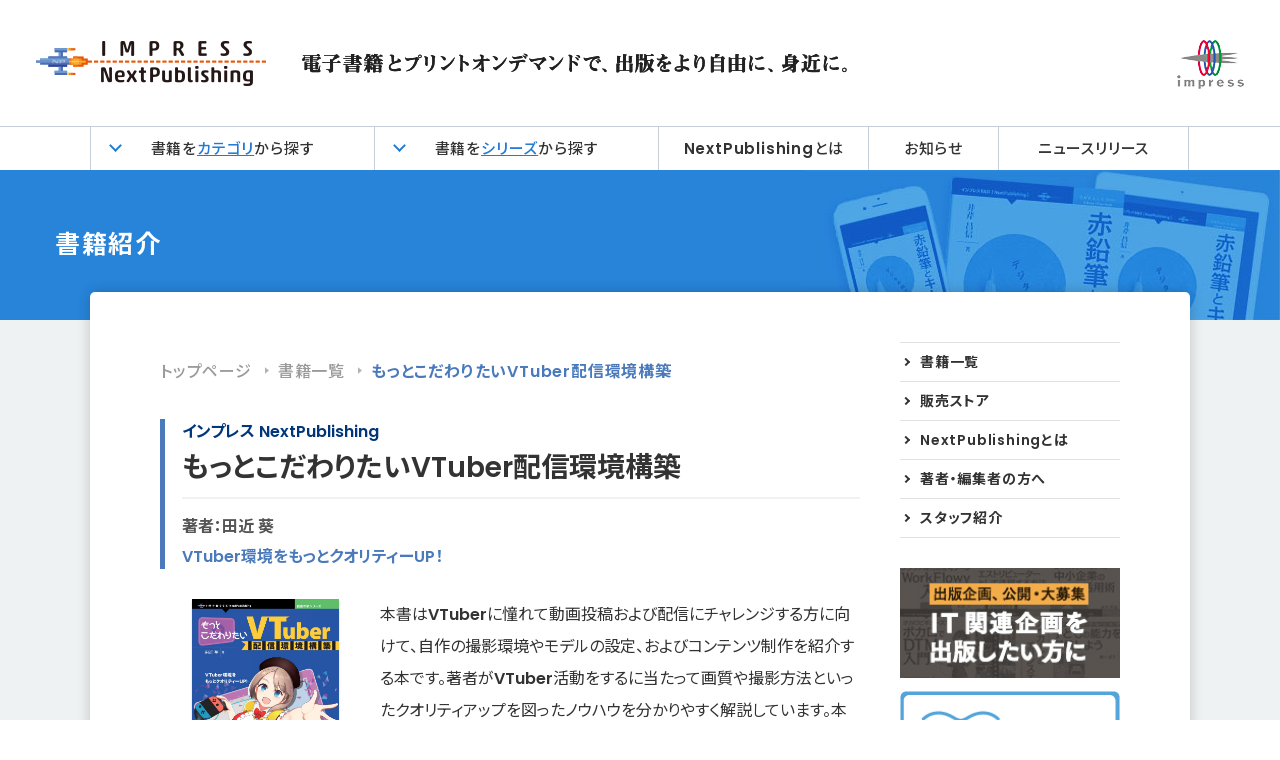

--- FILE ---
content_type: text/html; charset=UTF-8
request_url: https://nextpublishing.jp/book/16334.html
body_size: 13440
content:
<!DOCTYPE html>
<html lang="ja">
<head>
<meta charset="UTF-8">
<meta name="keywords" content="電子書籍,プリント・オンデマンド,POD,ebook,Kindle,kobo,iBookstore,インプレス,DSP/RTB,DMP">
<meta name="google-site-verification" content="IcRETEQjL6fFazPh3qmcoIuxDOalxRVuPZGOB09ZYVQ" />
<meta name="viewport" content="width=device-width, initial-scale=1, shrink-to-fit=no">

<title>もっとこだわりたいVTuber配信環境構築 | インプレス NextPublishing</title>

				<meta property="og:title" content="もっとこだわりたいVTuber配信環境構築 | インプレス NextPublishing" />
				<meta name="description" content="本書はVTuberに憧れて動画投稿および配信にチャレンジする⽅に向けて、⾃作の撮影環境やモデルの設定、およびコンテンツ制作を紹介する本です。著者がVT...">
		<meta property="og:description" content="本書はVTuberに憧れて動画投稿および配信にチャレンジする⽅に向けて、⾃作の撮影環境やモデルの設定、およびコンテンツ制作を紹介する本です。著者がVT...">
			<meta property="og:url" content="https://nextpublishing.jp/book/16334.html" />
			<meta property="og:image" content="https://nextpublishing.jp/wp-content/uploads/2023/02/N01759.jpg">
			<meta property="og:site_name" content="NextPublishing  デジタルファースト宣言！" />
		<meta property="og:type" content="website" />
	
<link href="https://nextpublishing.jp/wp-content/themes/nextPublishing/css/style.css?2403" rel="stylesheet" type="text/css">
<link href="https://nextpublishing.jp/wp-content/themes/nextPublishing/css/template.css" rel="stylesheet" type="text/css">
<link href="https://nextpublishing.jp/wp-content/themes/nextPublishing/css/book.css" rel="stylesheet" type="text/css">
<link rel="shortcut icon" href="https://nextpublishing.jp/wp-content/themes/nextPublishing/common/img/favicon.ico">

<!-- Google Tag Manager -->
<script>(function(w,d,s,l,i){w[l]=w[l]||[];w[l].push({'gtm.start':
new Date().getTime(),event:'gtm.js'});var f=d.getElementsByTagName(s)[0],
j=d.createElement(s),dl=l!='dataLayer'?'&l='+l:'';j.async=true;j.src=
'https://www.googletagmanager.com/gtm.js?id='+i+dl;f.parentNode.insertBefore(j,f);
})(window,document,'script','dataLayer','GTM-KXXS67');</script>
<!-- End Google Tag Manager -->

<meta name='robots' content='max-image-preview:large' />
<link rel='dns-prefetch' href='//s.w.org' />
<link rel="alternate" type="application/rss+xml" title="インプレス NextPublishing &raquo; フィード" href="https://nextpublishing.jp/feed" />
<link rel="alternate" type="application/rss+xml" title="インプレス NextPublishing &raquo; コメントフィード" href="https://nextpublishing.jp/comments/feed" />
		<script type="text/javascript">
			window._wpemojiSettings = {"baseUrl":"https:\/\/s.w.org\/images\/core\/emoji\/13.0.1\/72x72\/","ext":".png","svgUrl":"https:\/\/s.w.org\/images\/core\/emoji\/13.0.1\/svg\/","svgExt":".svg","source":{"concatemoji":"https:\/\/nextpublishing.jp\/wp-includes\/js\/wp-emoji-release.min.js?ver=5.7.14"}};
			!function(e,a,t){var n,r,o,i=a.createElement("canvas"),p=i.getContext&&i.getContext("2d");function s(e,t){var a=String.fromCharCode;p.clearRect(0,0,i.width,i.height),p.fillText(a.apply(this,e),0,0);e=i.toDataURL();return p.clearRect(0,0,i.width,i.height),p.fillText(a.apply(this,t),0,0),e===i.toDataURL()}function c(e){var t=a.createElement("script");t.src=e,t.defer=t.type="text/javascript",a.getElementsByTagName("head")[0].appendChild(t)}for(o=Array("flag","emoji"),t.supports={everything:!0,everythingExceptFlag:!0},r=0;r<o.length;r++)t.supports[o[r]]=function(e){if(!p||!p.fillText)return!1;switch(p.textBaseline="top",p.font="600 32px Arial",e){case"flag":return s([127987,65039,8205,9895,65039],[127987,65039,8203,9895,65039])?!1:!s([55356,56826,55356,56819],[55356,56826,8203,55356,56819])&&!s([55356,57332,56128,56423,56128,56418,56128,56421,56128,56430,56128,56423,56128,56447],[55356,57332,8203,56128,56423,8203,56128,56418,8203,56128,56421,8203,56128,56430,8203,56128,56423,8203,56128,56447]);case"emoji":return!s([55357,56424,8205,55356,57212],[55357,56424,8203,55356,57212])}return!1}(o[r]),t.supports.everything=t.supports.everything&&t.supports[o[r]],"flag"!==o[r]&&(t.supports.everythingExceptFlag=t.supports.everythingExceptFlag&&t.supports[o[r]]);t.supports.everythingExceptFlag=t.supports.everythingExceptFlag&&!t.supports.flag,t.DOMReady=!1,t.readyCallback=function(){t.DOMReady=!0},t.supports.everything||(n=function(){t.readyCallback()},a.addEventListener?(a.addEventListener("DOMContentLoaded",n,!1),e.addEventListener("load",n,!1)):(e.attachEvent("onload",n),a.attachEvent("onreadystatechange",function(){"complete"===a.readyState&&t.readyCallback()})),(n=t.source||{}).concatemoji?c(n.concatemoji):n.wpemoji&&n.twemoji&&(c(n.twemoji),c(n.wpemoji)))}(window,document,window._wpemojiSettings);
		</script>
		<style type="text/css">
img.wp-smiley,
img.emoji {
	display: inline !important;
	border: none !important;
	box-shadow: none !important;
	height: 1em !important;
	width: 1em !important;
	margin: 0 .07em !important;
	vertical-align: -0.1em !important;
	background: none !important;
	padding: 0 !important;
}
</style>
	<link rel='stylesheet' id='wp-block-library-css'  href='https://nextpublishing.jp/wp-includes/css/dist/block-library/style.min.css?ver=5.7.14' type='text/css' media='all' />
<link rel='stylesheet' id='aurora-heatmap-css'  href='https://nextpublishing.jp/wp-content/plugins/aurora-heatmap/style.css?ver=1.4.3' type='text/css' media='all' />
<script type='text/javascript' src='https://nextpublishing.jp/wp-includes/js/jquery/jquery.min.js?ver=3.5.1' id='jquery-core-js'></script>
<script type='text/javascript' src='https://nextpublishing.jp/wp-includes/js/jquery/jquery-migrate.min.js?ver=3.3.2' id='jquery-migrate-js'></script>
<script type='text/javascript' id='aurora-heatmap-reporter-js-extra'>
/* <![CDATA[ */
var aurora_heatmap_reporter = {"ajax_url":"https:\/\/nextpublishing.jp\/wp-admin\/admin-ajax.php","action":"aurora_heatmap","access":"pc","interval":"10","stacks":"10","reports":"click_pc,click_mobile","debug":"0"};
/* ]]> */
</script>
<script type='text/javascript' src='https://nextpublishing.jp/wp-content/plugins/aurora-heatmap/js/reporter.js?ver=1.4.3' id='aurora-heatmap-reporter-js'></script>
<link rel="https://api.w.org/" href="https://nextpublishing.jp/wp-json/" /><link rel="EditURI" type="application/rsd+xml" title="RSD" href="https://nextpublishing.jp/xmlrpc.php?rsd" />
<link rel="wlwmanifest" type="application/wlwmanifest+xml" href="https://nextpublishing.jp/wp-includes/wlwmanifest.xml" /> 
<meta name="generator" content="WordPress 5.7.14" />
<link rel='shortlink' href='https://nextpublishing.jp/?p=16334' />
<link rel="alternate" type="application/json+oembed" href="https://nextpublishing.jp/wp-json/oembed/1.0/embed?url=https%3A%2F%2Fnextpublishing.jp%2Fbook%2F16334.html" />
<link rel="alternate" type="text/xml+oembed" href="https://nextpublishing.jp/wp-json/oembed/1.0/embed?url=https%3A%2F%2Fnextpublishing.jp%2Fbook%2F16334.html&#038;format=xml" />
<script type="text/javascript">
	window._se_plugin_version = '8.1.9';
</script>
<meta name="redi-version" content="1.2.7" />
<script src="//www.google.com/jsapi"></script>

<body class="book-template-default single single-book postid-16334">
<!-- Google Tag Manager (noscript) -->
<noscript><iframe src="https://www.googletagmanager.com/ns.html?id=GTM-KXXS67"
height="0" width="0" style="display:none;visibility:hidden"></iframe></noscript>
<!-- End Google Tag Manager (noscript) -->

<div id="fb-root"></div>
<script>(function(d, s, id) {
var js, fjs = d.getElementsByTagName(s)[0];
if (d.getElementById(id)) return;
js = d.createElement(s); js.id = id;
js.src = "https://connect.facebook.net/en_US/sdk.js#xfbml=1&version=v3.0";
fjs.parentNode.insertBefore(js, fjs);
}(document, 'script', 'facebook-jssdk'));</script>


<div class="wrap">
  <header id="header" class="header">
    <h1 class="logowrap">
	    <a href="/">
	      <picture>
	        <source media="(min-width: 768px)" srcset="https://nextpublishing.jp/wp-content/themes/nextPublishing/img/header_logo1.png 1x ,https://nextpublishing.jp/wp-content/themes/nextPublishing/img/header_logo1@2x.png 2x"/>
	        <img src ="https://nextpublishing.jp/wp-content/themes/nextPublishing/img/header_logo1@2x.png" alt="IMPRESS NextPublishing" class="header_logo1">
	      </picture>
      </a>
      <picture>
        <source media="(min-width: 768px)" srcset="https://nextpublishing.jp/wp-content/themes/nextPublishing/img/copy_pc.png 1x ,https://nextpublishing.jp/wp-content/themes/nextPublishing/img/copy_pc@2x.png 2x"/>
        <img src ="https://nextpublishing.jp/wp-content/themes/nextPublishing/img/copy@2x.png" alt="電子書籍とプリントオンデマンドで、出版をより自由に、身近に。" class="copy">
      </picture>
      <picture>
        <source media="(min-width: 768px)" srcset="https://nextpublishing.jp/wp-content/themes/nextPublishing/img/header_logo2.png 1x ,https://nextpublishing.jp/wp-content/themes/nextPublishing/img/header_logo2@2x.png 2x"/>
        <img src ="https://nextpublishing.jp/wp-content/themes/nextPublishing/img/header_logo2@2x.png" alt="impress" class="header_logo2">
      </picture>
    </h1>

    <nav class="nav_pc">
      <ul class="menu">
        <li class="menubox hoverbox">
          <div class="hoverbox_inner">
            書籍を<span class="blue">カテゴリ</span>から探す
            <ul class="menuSub">
              																	<li><a href="https://nextpublishing.jp/book-genre/%e3%82%a2%e3%83%bc%e3%83%88%e3%83%bb%e5%bb%ba%e7%af%89%e3%83%bb%e3%83%87%e3%82%b6%e3%82%a4%e3%83%b3">アート・建築・デザイン</a></li>
																	<li><a href="https://nextpublishing.jp/book-genre/%e3%82%a8%e3%83%b3%e3%82%bf%e3%83%bc%e3%83%86%e3%82%a4%e3%83%a1%e3%83%b3%e3%83%88">エンターテイメント</a></li>
																	<li><a href="https://nextpublishing.jp/book-genre/%e3%82%b3%e3%83%9f%e3%83%83%e3%82%af%e3%83%bb%e3%83%a9%e3%83%8e%e3%83%99%e3%83%bbbl">コミック・ラノベ・BL</a></li>
																	<li><a href="https://nextpublishing.jp/book-genre/%e3%82%b3%e3%83%b3%e3%83%94%e3%83%a5%e3%83%bc%e3%82%bf%e3%83%bbit">コンピュータ・IT</a></li>
																	<li><a href="https://nextpublishing.jp/book-genre/%e3%82%b9%e3%83%9d%e3%83%bc%e3%83%84%e3%83%bb%e3%82%a2%e3%82%a6%e3%83%88%e3%83%89%e3%82%a2">スポーツ・アウトドア</a></li>
																	<li><a href="https://nextpublishing.jp/book-genre/%e3%83%8e%e3%83%b3%e3%83%95%e3%82%a3%e3%82%af%e3%82%b7%e3%83%a7%e3%83%b3">ノンフィクション</a></li>
																	<li><a href="https://nextpublishing.jp/book-genre/%e3%83%93%e3%82%b8%e3%83%8d%e3%82%b9%e3%83%bb%e7%b5%8c%e6%b8%88">ビジネス・経済</a></li>
																	<li><a href="https://nextpublishing.jp/book-genre/%e3%83%93%e3%82%b8%e3%83%8d%e3%82%b9%e5%ae%9f%e7%94%a8">ビジネス実用</a></li>
																	<li><a href="https://nextpublishing.jp/book-genre/%e4%ba%ba%e6%96%87%e3%83%bb%e6%80%9d%e6%83%b3">人文・思想</a></li>
																	<li><a href="https://nextpublishing.jp/book-genre/%e5%8c%bb%e5%ad%a6%e3%83%bb%e8%96%ac%e5%ad%a6%e3%83%bb%e7%9c%8b%e8%ad%b7%e5%ad%a6%e3%83%bb%e6%ad%af%e7%a7%91%e5%ad%a6">医学・薬学・看護学・歯科学</a></li>
																	<li><a href="https://nextpublishing.jp/book-genre/%e6%8a%95%e8%b3%87%e3%83%bb%e9%87%91%e8%9e%8d%e3%83%bb%e4%bc%9a%e7%a4%be%e7%b5%8c%e5%96%b6">投資・金融・会社経営</a></li>
																	<li><a href="https://nextpublishing.jp/book-genre/%e6%95%99%e8%82%b2%e3%83%bb%e5%ad%a6%e5%8f%82%e3%83%bb%e5%8f%97%e9%a8%93">教育・学参・受験</a></li>
																	<li><a href="https://nextpublishing.jp/book-genre/%e6%96%87%e5%ad%a6%e3%83%bb%e8%a9%95%e8%ab%96">文学・評論</a></li>
																	<li><a href="https://nextpublishing.jp/book-genre/%e6%97%85%e8%a1%8c%e3%82%ac%e3%82%a4%e3%83%89%e3%83%bb%e3%83%9e%e3%83%83%e3%83%97">旅行ガイド・マップ</a></li>
																	<li><a href="https://nextpublishing.jp/book-genre/%e6%9a%ae%e3%82%89%e3%81%97%e3%83%bb%e5%81%a5%e5%ba%b7%e3%83%bb%e5%ad%90%e8%82%b2%e3%81%a6">暮らし・健康・子育て</a></li>
																	<li><a href="https://nextpublishing.jp/book-genre/%e6%ad%b4%e5%8f%b2%e3%83%bb%e5%9c%b0%e7%90%86">歴史・地理</a></li>
																	<li><a href="https://nextpublishing.jp/book-genre/%e7%a4%be%e4%bc%9a%e3%83%bb%e6%94%bf%e6%b2%bb">社会・政治</a></li>
																	<li><a href="https://nextpublishing.jp/book-genre/%e7%a7%91%e5%ad%a6%e3%83%bb%e3%83%86%e3%82%af%e3%83%8e%e3%83%ad%e3%82%b8%e3%83%bc">科学・テクノロジー</a></li>
															            </ul>
          </div>
        </li>
        <li class="menubox hoverbox">
          <div class="hoverbox_inner">
            書籍を<span class="blue">シリーズ</span>から探す
            <ul class="menuSub">
              																	<li>
										<a href="https://nextpublishing.jp/book-series/%e6%8a%80%e8%a1%93%e3%81%ae%e6%b3%89%e3%82%b7%e3%83%aa%e3%83%bc%e3%82%ba">技術の泉シリーズ</a>
																			</li>
																	<li>
										<a href="https://nextpublishing.jp/book-series/ondeck-books">OnDeck Books</a>
																			</li>
																	<li>
										<a href="https://nextpublishing.jp/book-series/future-coders">Future Corders</a>
																			</li>
																	<li>
										<a href="https://nextpublishing.jp/book-series/%e3%81%84%e3%81%9a%e3%81%bf%e3%83%8e%e3%83%99%e3%83%ab%e3%82%ba">いずみノベルズ</a>
																					<ul>
																									<li><a href="https://nextpublishing.jp/?s=%E9%AD%94%E8%A1%93%E5%B8%AB%E3%81%AE%E6%9D%96">魔術師の杖</a></li>
																									<li><a href="https://nextpublishing.jp/?s=%E3%82%AF%E3%82%BD%E3%82%B2%E3%83%BC%E6%82%AA%E5%BD%B9%E4%BB%A4%E5%AC%A2">クソゲー悪役令嬢</a></li>
																									<li><a href="https://nextpublishing.jp/?s=%E5%A5%B3%E9%9B%A3%E6%88%A6%E8%A8%98">女難戦記</a></li>
																									<li><a href="https://nextpublishing.jp/?s=%E5%89%A3%E3%81%A8%E9%AD%94%E6%B3%95%E3%81%A8%E3%83%8A%E3%83%8E%E3%83%9E%E3%82%B7%E3%83%B3">剣と魔法とナノマシン</a></li>
																									<li><a href="https://nextpublishing.jp/?s=%E3%83%8D%E3%83%83%E3%83%88%E9%80%9A%E8%B2%A9%E3%81%8B%E3%82%89%E5%A7%8B%E3%81%BE%E3%82%8B%E3%80%81%E7%8F%BE%E4%BB%A3%E3%81%AE%E9%AD%94%E8%A1%93%E5%B8%AB">ネット通販から始まる、現代の魔術師</a></li>
																									<li><a href="https://nextpublishing.jp/?s=%E6%B3%95%E9%99%A3%E9%81%A3%E3%81%84%E3%81%AE%E6%B5%81%E9%9B%A2%E8%AD%9A">法陣遣いの流離譚</a></li>
																							</ul>
																			</li>
															            </ul>
          </div>
        </li>
        <li class="menubox"><a href="/about">NextPublishingとは</a></li>
        <li class="menubox"><a href="/news">お知らせ</a></li>
        <li class="menubox"><a href="https://news.nextpublishing.jp/news/">ニュースリリース</a></li>
      </ul>
    </nav>

	 <!-- ハンバーガーメニュー部分 -->
	  <div class="drawer">
	    <!-- ハンバーガーメニューの表示・非表示を切り替えるチェックボックス -->
	    <input type="checkbox" id="drawer-check" class="drawer-hidden" >
	    <!-- ハンバーガーアイコン -->
	    <label for="drawer-check" class="drawer-open"><span></span></label>
	    <!-- メニュー -->
	    <nav class="drawer-content">
	      <ul class="menu">
	        <li class="menubox">
            書籍を<span class="blue">カテゴリ</span>から探す
            <ul class="mt">
	            																	<li><a href="https://nextpublishing.jp/book-genre/%e3%82%a2%e3%83%bc%e3%83%88%e3%83%bb%e5%bb%ba%e7%af%89%e3%83%bb%e3%83%87%e3%82%b6%e3%82%a4%e3%83%b3">アート・建築・デザイン</a></li>
																	<li><a href="https://nextpublishing.jp/book-genre/%e3%82%a8%e3%83%b3%e3%82%bf%e3%83%bc%e3%83%86%e3%82%a4%e3%83%a1%e3%83%b3%e3%83%88">エンターテイメント</a></li>
																	<li><a href="https://nextpublishing.jp/book-genre/%e3%82%b3%e3%83%9f%e3%83%83%e3%82%af%e3%83%bb%e3%83%a9%e3%83%8e%e3%83%99%e3%83%bbbl">コミック・ラノベ・BL</a></li>
																	<li><a href="https://nextpublishing.jp/book-genre/%e3%82%b3%e3%83%b3%e3%83%94%e3%83%a5%e3%83%bc%e3%82%bf%e3%83%bbit">コンピュータ・IT</a></li>
																	<li><a href="https://nextpublishing.jp/book-genre/%e3%82%b9%e3%83%9d%e3%83%bc%e3%83%84%e3%83%bb%e3%82%a2%e3%82%a6%e3%83%88%e3%83%89%e3%82%a2">スポーツ・アウトドア</a></li>
																	<li><a href="https://nextpublishing.jp/book-genre/%e3%83%8e%e3%83%b3%e3%83%95%e3%82%a3%e3%82%af%e3%82%b7%e3%83%a7%e3%83%b3">ノンフィクション</a></li>
																	<li><a href="https://nextpublishing.jp/book-genre/%e3%83%93%e3%82%b8%e3%83%8d%e3%82%b9%e3%83%bb%e7%b5%8c%e6%b8%88">ビジネス・経済</a></li>
																	<li><a href="https://nextpublishing.jp/book-genre/%e3%83%93%e3%82%b8%e3%83%8d%e3%82%b9%e5%ae%9f%e7%94%a8">ビジネス実用</a></li>
																	<li><a href="https://nextpublishing.jp/book-genre/%e4%ba%ba%e6%96%87%e3%83%bb%e6%80%9d%e6%83%b3">人文・思想</a></li>
																	<li><a href="https://nextpublishing.jp/book-genre/%e5%8c%bb%e5%ad%a6%e3%83%bb%e8%96%ac%e5%ad%a6%e3%83%bb%e7%9c%8b%e8%ad%b7%e5%ad%a6%e3%83%bb%e6%ad%af%e7%a7%91%e5%ad%a6">医学・薬学・看護学・歯科学</a></li>
																	<li><a href="https://nextpublishing.jp/book-genre/%e6%8a%95%e8%b3%87%e3%83%bb%e9%87%91%e8%9e%8d%e3%83%bb%e4%bc%9a%e7%a4%be%e7%b5%8c%e5%96%b6">投資・金融・会社経営</a></li>
																	<li><a href="https://nextpublishing.jp/book-genre/%e6%95%99%e8%82%b2%e3%83%bb%e5%ad%a6%e5%8f%82%e3%83%bb%e5%8f%97%e9%a8%93">教育・学参・受験</a></li>
																	<li><a href="https://nextpublishing.jp/book-genre/%e6%96%87%e5%ad%a6%e3%83%bb%e8%a9%95%e8%ab%96">文学・評論</a></li>
																	<li><a href="https://nextpublishing.jp/book-genre/%e6%97%85%e8%a1%8c%e3%82%ac%e3%82%a4%e3%83%89%e3%83%bb%e3%83%9e%e3%83%83%e3%83%97">旅行ガイド・マップ</a></li>
																	<li><a href="https://nextpublishing.jp/book-genre/%e6%9a%ae%e3%82%89%e3%81%97%e3%83%bb%e5%81%a5%e5%ba%b7%e3%83%bb%e5%ad%90%e8%82%b2%e3%81%a6">暮らし・健康・子育て</a></li>
																	<li><a href="https://nextpublishing.jp/book-genre/%e6%ad%b4%e5%8f%b2%e3%83%bb%e5%9c%b0%e7%90%86">歴史・地理</a></li>
																	<li><a href="https://nextpublishing.jp/book-genre/%e7%a4%be%e4%bc%9a%e3%83%bb%e6%94%bf%e6%b2%bb">社会・政治</a></li>
																	<li><a href="https://nextpublishing.jp/book-genre/%e7%a7%91%e5%ad%a6%e3%83%bb%e3%83%86%e3%82%af%e3%83%8e%e3%83%ad%e3%82%b8%e3%83%bc">科学・テクノロジー</a></li>
															            </ul>
        </li>
        <li class="menubox">
            書籍を<span class="blue">シリーズ</span>から探す
            <ul class="mt">
              																	<li>
										<a href="https://nextpublishing.jp/book-series/%e6%8a%80%e8%a1%93%e3%81%ae%e6%b3%89%e3%82%b7%e3%83%aa%e3%83%bc%e3%82%ba">技術の泉シリーズ</a>
																			</li>
																	<li>
										<a href="https://nextpublishing.jp/book-series/ondeck-books">OnDeck Books</a>
																			</li>
																	<li>
										<a href="https://nextpublishing.jp/book-series/future-coders">Future Corders</a>
																			</li>
																	<li>
										<a href="https://nextpublishing.jp/book-series/%e3%81%84%e3%81%9a%e3%81%bf%e3%83%8e%e3%83%99%e3%83%ab%e3%82%ba">いずみノベルズ</a>
																					<ul>
																									<li><a href="https://nextpublishing.jp/?s=%E9%AD%94%E8%A1%93%E5%B8%AB%E3%81%AE%E6%9D%96">魔術師の杖</a></li>
																									<li><a href="https://nextpublishing.jp/?s=%E3%82%AF%E3%82%BD%E3%82%B2%E3%83%BC%E6%82%AA%E5%BD%B9%E4%BB%A4%E5%AC%A2">クソゲー悪役令嬢</a></li>
																									<li><a href="https://nextpublishing.jp/?s=%E5%A5%B3%E9%9B%A3%E6%88%A6%E8%A8%98">女難戦記</a></li>
																									<li><a href="https://nextpublishing.jp/?s=%E5%89%A3%E3%81%A8%E9%AD%94%E6%B3%95%E3%81%A8%E3%83%8A%E3%83%8E%E3%83%9E%E3%82%B7%E3%83%B3">剣と魔法とナノマシン</a></li>
																									<li><a href="https://nextpublishing.jp/?s=%E3%83%8D%E3%83%83%E3%83%88%E9%80%9A%E8%B2%A9%E3%81%8B%E3%82%89%E5%A7%8B%E3%81%BE%E3%82%8B%E3%80%81%E7%8F%BE%E4%BB%A3%E3%81%AE%E9%AD%94%E8%A1%93%E5%B8%AB">ネット通販から始まる、現代の魔術師</a></li>
																									<li><a href="https://nextpublishing.jp/?s=%E6%B3%95%E9%99%A3%E9%81%A3%E3%81%84%E3%81%AE%E6%B5%81%E9%9B%A2%E8%AD%9A">法陣遣いの流離譚</a></li>
																							</ul>
																			</li>
															            </ul>
        </li>
	        <li class="menubox">
	          <ul>
	            <li><a href="/about">NextPublishingとは</a></li>
	            <li><a href="/news">お知らせ</a></li>
	            <li><a href="https://news.nextpublishing.jp/news/">ニュースリリース</a></li>
	          </ul>
	      </li>
	        
	      </ul>
	    </nav>
	  </div>
  </header>
</div>

<div id="bookpageTitle">
	<p>書籍紹介</p>
</div>



<div id="bookContent">
	<div class="inner">
	<div id="columnLeft">


<ul id="topicPath" class="clearfix">
<li class="home"><a href="https://nextpublishing.jp">トップページ</a></li>
<li><a href="https://nextpublishing.jp/book">書籍一覧</a></li>
<li></li>
<li class="current pc">もっとこだわりたいVTuber配信環境構築</li>
</ul>

<div id="post" class="clearfix">
<div id="post-16334" class="post-16334 book type-book status-publish hentry book-genre-73 book-series-161 book-brand--nextpublishing">
<div id="bookTitle">
<p class="copy"><a href="https://nextpublishing.jp/book-brand/%e3%82%a4%e3%83%b3%e3%83%97%e3%83%ac%e3%82%b9-nextpublishing" rel="tag">インプレス NextPublishing</a></p>
<h1 class="entry-title">もっとこだわりたいVTuber配信環境構築</h1>

<p class="author">著者：田近 葵</p>






<p class="copy">VTuber環境をもっとクオリティーUP！</p>
</div>

<div id="bookDetail" class="clearfix">
<div id="cover"><img src="https://nextpublishing.jp/wp-content/uploads/2023/02/N01759.jpg" alt="N01759" class="frontCover" />
</div>
<div id="description">
<div id="desc">
<p><span style="font-weight: 400;">本書はVTuberに憧れて動画投稿および配信にチャレンジする⽅に向けて、⾃作の撮影環境やモデルの設定、およびコンテンツ制作を紹介する本です。著者がVTuber活動をするに当たって画質や撮影⽅法といったクオリティアップを図ったノウハウを分かりやすく解説しています。本書はゲームエンジンを使⽤しているため、周辺技術が気になる⽅にも楽しめる内容となっています。本書によって皆様が楽しくVTuber活動が出来るようお⼿伝いさせて頂ければ幸いです。</span></p>
</div>
<div id="moreless">
<p class="descMore">続きを読む</p>
<p class="descLess">短くする</p>
</div>
<p class="priceDownload">電子版 ￥<span>2,400</span> 小売希望価格（税別）</p>
<p class="priceBook">印刷版 ￥<span>2,600</span> 小売希望価格（税別）</p>

<div id="shereTool" class="clearfix">
<!-- <div class="fb-like" data-layout="button" data-action="like" data-size="large" data-show-faces="false" data-share="true"></div> -->
<!--
	<a href="https://www.facebook.com/sharer/sharer.php?u=https://nextpublishing.jp/book/16334.html" >シェアする</a>
	
-->
<div class="fb-like" data-href="https://nextpublishing.jp/book/16334.html" data-width="" data-layout="button" data-action="like" data-size="large" data-share="true"></div>

<a href="https://twitter.com/share" class="twitter-share-button" data-size="large">Tweet</a> <script>!function(d,s,id){var js,fjs=d.getElementsByTagName(s)[0],p=/^http:/.test(d.location)?'http':'https';if(!d.getElementById(id)){js=d.createElement(s);js.id=id;js.src=p+'://platform.twitter.com/widgets.js';fjs.parentNode.insertBefore(js,fjs);}}(document, 'script', 'twitter-wjs');</script>
</div>
</div>

</div>


<div class="border"><hr></div>


<h2>お好きな販売サイトにてご購入いただけます</h2>

<div class="clearfix">

<div id="storeDL" class="clearfix">
<h3>電子書籍版</h3>
<ul class="clearfix">
<li><a href="http://www.amazon.co.jp/gp/product/B0BVFW7CLC/ref=as_li_tf_tl?ie=UTF8&camp=247&creative=1211&creativeASIN=B0BVFW7CLC&linkCode=as2&tag=impressrd-1-22" target="_blank"><img src="https://nextpublishing.jp/wp-content/themes/nextPublishing/common/img/logo_ama_kindle.png" alt="amazon Kindleストア"></a></li>
<li><a href="https://books.rakuten.co.jp/rk/abff592e28fa3c6c8176b59ecb3130fe/?l-id=search-c-item-img-01" target="_blank"><img src="https://nextpublishing.jp/wp-content/themes/nextPublishing/common/img/logo_rakutenkobo.png" alt="楽天 kobo"></a></li>
<li><a href="https://books.apple.com/jp/book/%E3%82%82%E3%81%A3%E3%81%A8%E3%81%93%E3%81%A0%E3%82%8F%E3%82%8A%E3%81%9F%E3%81%84vtuber%E9%85%8D%E4%BF%A1%E7%92%B0%E5%A2%83%E6%A7%8B%E7%AF%89/id6445684915?itsct=books_box_link&itscg=30200&ls=1" target="_blank"><img src="https://nextpublishing.jp/wp-content/themes/nextPublishing/common/img/logo_applebooks.png" alt="Apple Books"></a></li>
<li><a href="https://www.kinokuniya.co.jp/f/dsg-08-EK-1399100" target="_blank"><img src="https://nextpublishing.jp/wp-content/themes/nextPublishing/common/img/logo_kinokuniya.png" alt="紀伊國屋（Kinoppy）"></a></li>
<li><a href="https://play.google.com/store/books/details/%E7%94%B0%E8%BF%91_%E8%91%B5_%E3%82%82%E3%81%A3%E3%81%A8%E3%81%93%E3%81%A0%E3%82%8F%E3%82%8A%E3%81%9F%E3%81%84VTuber%E9%85%8D%E4%BF%A1%E7%92%B0%E5%A2%83%E6%A7%8B%E7%AF%89?id=lkWtEAAAQBAJ" target="_blank"><img src="https://nextpublishing.jp/wp-content/themes/nextPublishing/common/img/logo_googleplay.png" alt="Google play"></a></li>
<li><a href="https://honto.jp/ebook/pd_32369033.html" target="_blank"><img src="https://nextpublishing.jp/wp-content/themes/nextPublishing/common/img/logo_honto_e.png" alt="honto電子書籍ストア"></a></li>
<li><a href="https://ebookstore.sony.jp/item/LT000179755001758465/?cs=search" target="_blank"><img src="https://nextpublishing.jp/wp-content/themes/nextPublishing/common/img/logo_readerstore.png" alt="Reader Store"></a></li>
<li><a href="https://booklive.jp/product/index/title_id/1321408/vol_no/001" target="_blank"><img src="https://nextpublishing.jp/wp-content/themes/nextPublishing/common/img/logo_booklive.png" alt="BookLive"></a></li>
<li><a href="https://bookwalker.jp/de3b05ca03-e76f-4c6e-9779-de2e33a4bd4f/" target="_blank"><img src="https://nextpublishing.jp/wp-content/themes/nextPublishing/common/img/logo_bookwalker.png" alt="BOOK☆WALKER"></a></li>
<li><a href="https://tatsu-zine.com/books/vtuber-streaming-environment" target="_blank"><img src="https://nextpublishing.jp/wp-content/themes/nextPublishing/common/img/logo_tatsujin.png" alt="達人出版会"></a></li>
<li><a href="https://book-tech.com/books/9903177b-3085-4bca-a047-93d8725415a2" target="_blank"><img src="https://nextpublishing.jp/wp-content/themes/nextPublishing/common/img/logo_booktech.png" alt="BOOK TECH"></a></li>
</ul>
</div>


<div id="storeBK" class="clearfix">
<h3>印刷書籍版</h3>
<ul>
<li><a href="http://www.amazon.co.jp/gp/product/429560142X/ref=as_li_tf_tl?ie=UTF8&camp=247&creative=1211&creativeASIN=429560142X&linkCode=as2&tag=impressrd-1-22" target="_blank"><img src="https://nextpublishing.jp/wp-content/themes/nextPublishing/common/img/logo_ama_pod.png" alt="amazon プリント・オン・デマンド"></a></li>
<li class="no-link"><img src="https://nextpublishing.jp/wp-content/themes/nextPublishing/common/img/logo_sanseido.png" alt="三省堂書店オンデマンド"></li>
<li class="no-link"><img src="https://nextpublishing.jp/wp-content/themes/nextPublishing/common/img/logo_honto_net.png" alt="hontoネットストア"></li>
<!--
<li class="no-link"><img src="https://nextpublishing.jp/wp-content/themes/nextPublishing/common/img/logo_bod.png" alt="ウェブの書斎オンデマンド本"></li>
-->
<li class="no-link"><img src="https://nextpublishing.jp/wp-content/themes/nextPublishing/common/img/logo_rakutenbooks.png" alt="楽天ブックス"></li>
<!--
<li class="no-link"><img src="https://nextpublishing.jp/wp-content/themes/nextPublishing/common/img/logo_kinokuniya.png" alt="紀伊國屋（店舗）"></li>
-->
</ul>
</div>
</div>




<div class="border"><hr></div>

<h2>基本情報</h2>



<p class="bookInformation">発行日：2023/02/17<br>発行社：インプレス NextPublishing<br>ページ数：146（印刷版）
<br>ISBN：9784295601425<br><span id="pressrelease" style="display: none">プレスリリース：<a href="https://news.nextpublishing.jp/news/detail/1273/" target="_blank">https://news.nextpublishing.jp/news/detail/1273/</a></span>
</p>


<div class="border"><hr></div>

<h2>目次</h2>
<p class="bookIndex">第1章　自作VTuber環境の作成<br />
1.1　バーチャルモーションキャプチャーのインストール<br />
1.2　VTuber開発環境(Unity)のセットアップ<br />
第2章　自作VTuber環境のカスタマイズ<br />
2.1　VRMモデルのカスタマイズ<br />
2.2　ビルトインのプロジェクトをURPに変更する<br />
2.3　撮影環境のカスタマイズ<br />
第3章　クオリティアップを目指す<br />
3.1　OBSの設定<br />
3.2　VTuber素材の作り方<br />
3.3　VTuber素材の使い方</p>


<div class="border"><hr></div>

<h2>著者紹介</h2>



<p class="writerText">田近 葵<br />
1993年東京生まれ、埼玉育ち。大学在学中はゲーム会社でインターンの経験を積む。卒業後はセキュリティ製品を取り扱う企業に就職。</p>







</div><!--post-->


<!--
<script type="text/javascript">
$().ready(function() {
    $(".descMore").click(function(){
	   $("#desc").css("height","auto"); 
	   $(".descMore").css("display","none");
	   $(".descLess").css("display","inline");
    });
    $(".descLess").click(function(){
	   $("#desc").css("height","10em"); 
	   $(".descMore").css("display","inline");
	   $(".descLess").css("display","none");
    });
    $.get("/nprelease.php", {url: $("#pressrelease > a").prop('href')},function(data) {
        if (data === "RELEASE")
            $("#pressrelease").toggle();
    });
});
</script>
-->

	</div><!--post-->
	</div><!-- /columnLeft-->

<div id="columnRight">
	<ul class="sideNav">
		<li><a href="https://nextpublishing.jp/book/">書籍一覧</a></li>
		<li><a href="https://nextpublishing.jp/store/">販売ストア</a></li>
		<li><a href="https://nextpublishing.jp/about/">NextPublishingとは</a></li>
		<li><a href="https://nextpublishing.jp/partner/">著者・編集者の方へ</a></li>
		<li><a href="https://nextpublishing.jp/staff/">スタッフ紹介</a></li>
	</ul>
	
	<ul id="sideBanner">
		<li><a href="https://koukaiboshu.nextpublishing.jp/" target='_blank'><img src="https://nextpublishing.jp/wp-content/themes/nextPublishing/common/img/bnr_it.jpg" alt="出版企画、公開・大募集 IT関連企画を出版したい方に" width="220"></a></li>
		<li><a href="https://izuminovels.jp/" target='_blank'><img src="https://nextpublishing.jp/wp-content/themes/nextPublishing/common/img/izumi-novels.png" alt="いずみノベルズ" width="220"></a></li>
		<li><a href="https://nextpublishing.jp/shinsai-document"><img src="https://nextpublishing.jp/wp-content/themes/nextPublishing/common/img/shinsai-document_220x70.jpg" alt="「震災ドキュメント」シリーズ" width="220" height="70"></a></li>
	</ul>
	
	<div id="sidebar">
		<h3><img src="https://nextpublishing.jp/wp-content/themes/nextPublishing/common/img/tit_search.png" alt="検索" width="220" height="32"></h3>
		
		<form method="get" id="searchform" action="https://nextpublishing.jp/">
			<div id="searchForm">
				<input type="text" placeholder="検索" name="s" id="s" class="searchTxt">
				<input src="https://nextpublishing.jp/wp-content/themes/nextPublishing/common/img/btn_search.png" type="image" class="submitBtn" id="searchsubmit" value="">
			</div>
		</form>
		
		<h3><img src="https://nextpublishing.jp/wp-content/themes/nextPublishing/common/img/tit_brand_1604.png" alt="出版ブランド" width="220" height="34"></h3>
		<ul class="bookCat">
				<li class="cat-item cat-item-160"><a href="https://nextpublishing.jp/book-brand/%e8%bf%91%e4%bb%a3%e7%a7%91%e5%ad%a6%e7%a4%bedigital">近代科学社Digital</a> (48)
</li>
	<li class="cat-item cat-item-170"><a href="https://nextpublishing.jp/book-brand/%e3%82%a4%e3%83%b3%e3%83%97%e3%83%ac%e3%82%b9-nextpublishing">インプレス NextPublishing</a> (258)
</li>
	<li class="cat-item cat-item-74"><a href="https://nextpublishing.jp/book-brand/%e3%82%a4%e3%83%b3%e3%83%97%e3%83%ac%e3%82%b9rd">インプレスR&amp;D</a> (684)
</li>
	<li class="cat-item cat-item-59"><a href="https://nextpublishing.jp/book-brand/good-book">good.book</a> (132)
</li>
		</ul>
		
		<h3><img src="https://nextpublishing.jp/wp-content/themes/nextPublishing/common/img/tit_category_series_1604.png" alt="シリーズ" width="220" height="34"></h3>
		<ul class="bookCat">
				<li class="cat-item cat-item-76"><a href="https://nextpublishing.jp/book-series/ondeck-books">OnDeck Books</a> (91)
</li>
	<li class="cat-item cat-item-137"><a href="https://nextpublishing.jp/book-series/future-coders">Future Coders</a> (14)
</li>
	<li class="cat-item cat-item-161"><a href="https://nextpublishing.jp/book-series/%e6%8a%80%e8%a1%93%e3%81%ae%e6%b3%89%e3%82%b7%e3%83%aa%e3%83%bc%e3%82%ba">技術の泉シリーズ</a> (396)
</li>
	<li class="cat-item cat-item-164"><a href="https://nextpublishing.jp/book-series/%e3%81%84%e3%81%9a%e3%81%bf%e3%83%8e%e3%83%99%e3%83%ab%e3%82%ba">いずみノベルズ</a> (109)
</li>
		</ul>
		
		<div class="bookListLink">
			<a href="https://nextpublishing.jp/book"><img src="https://nextpublishing.jp/wp-content/themes/nextPublishing/common/img/btn_booklist.png" alt="書籍一覧ページへ" width="126" height="23"></a>
		</div>
	
	
	
	
	</div><!--sidebar-->
	
	<ul id="sideBanner">
		<li><a href="https://docs.google.com/forms/d/e/1FAIpQLSe0pxH_sNop3LmY0Nslks-UpK-7CypZmXmjfFrFWVJLQoyIGw/viewform?usp=sf_link" target="_blank"><img src="https://nextpublishing.jp/wp-content/themes/nextPublishing/common/img/banner_mailmagazine.png" alt="メールマガジンのお申し込み" width="220" height="70"></a></li>
		<li><a href="http://www.facebook.com/NextPublishingReview" target="_blank"><img src="https://nextpublishing.jp/wp-content/themes/nextPublishing/common/img/banner_facebook.png" alt="Next Publishing facebookページ" width="220" height="70"></a></li>
	</ul>
</div><!--columnRight--></div><!-- /inner-->
</div><!-- /bookContent-->
<footer id="footer" class="footer">
    <a href="#body" class="pagetop"></a>
    <div class="inner">
      <div class="left">
        <a href="https://impress.co.jp/" class="logo">
          <img src="https://nextpublishing.jp/wp-content/themes/nextPublishing/img/footer_logo.png" alt="">
        </a>
        <ul>
          <li><a href="https://www.watch.impress.co.jp/guide/index.htm">本サイトのご利用について</a></li>
          <li><a href="https://www.impress.co.jp/contact.html#02_media">お問い合わせ</a></li>
          <li><a href="https://ad.impress.co.jp/">広告掲載のご案内</a></li>
          <li><a href="https://cloud.watch.impress.co.jp/docs/common/contact.html">編集部へのご連絡</a></li>
          <li><a href="https://www.impress.co.jp/privacy.html">プライバシーポリシー</a></li>
          <li><a href="https://www.impress.co.jp/corporate.html">会社概要</a></li>
          <li><a href="https://www.impressholdings.com/">インプレスグループ</a></li>
          <li><a href="https://www.impress.co.jp/specific-trade-law/">特定商取引法に基づく表示</a></li>
        </ul>
        <p class="copyright_pc">Copyright &copy; 2024<br>
          Impress Corporation.<br>
          All rights reserved.</p>
      </div>
      <div class="right">
        <div>
          <p class="cat">インプレスのビジネスWeb</p>
          <ul>
            <li><a href="https://www.watch.impress.co.jp/">Impress Watch</a></li>
            <li><a href="https://thinkit.co.jp/">Think IT</a></li>
            <li><a href="https://webtan.impress.co.jp/">Web担当者Forum</a></li>
            <li><a href="https://research.impress.co.jp/">インプレス総合研究所</a></li>
            <li><a href="https://it.impress.co.jp/">IT Leaders</a></li>
            <li><a href="https://drone-journal.impress.co.jp/">ドローンジャーナル</a></li>
            <li><a href="https://sgforum.impress.co.jp/">SmartGridフォーラム</a></li>
            <li><a href="https://netshop.impress.co.jp/">ネットショップ担当者フォーラム</a></li>
            <li><a href="https://b-library.impress.co.jp/">Impress Business Library</a></li>
            <li><a href="https://academy.impress.co.jp/">インプレスセミナー</a></li>
            <li><a href="https://dcross.impress.co.jp/">DIGITAL X（デジタルクロス）</a></li>
          </ul>
        </div>
        <div>
          <p class="cat">インプレスの本と雑誌</p>
          <ul>
            <li><a href="https://ganref.jp/dcm/">デジタルカメラマガジン</a></li>
            <li><a href="https://book.impress.co.jp/">インプレスブックス</a></li>
            <li><a href="https://nextpublishing.jp/">NextPublishing</a></li>
            <li><a href="https://iwparchives.jp/">インターネット白書ARCHIVES</a></li>
          </ul>
          <p class="cat">Rittor Music</p>
          <ul>
            <li><a href="https://www.rittor-music.co.jp/">リットーミュージック</a></li>
            <li><a href="https://www.digimart.net/">楽器探そう!デジマート</a></li>
            <li><a href="https://33man.jp/">耳マン</a></li>
          </ul>
        </div>
        <div>
          <p class="cat">MdN</p>
          <ul>
            <li><a href="https://www.mdn.co.jp/di/">MdN Design Interactive</a></li>
            <li><a href="https://www.mdn.co.jp/di/offer/">MdNのデザイン求人情報</a></li>
          </ul>
          <p class="cat">山と溪谷社</p>
          <ul>
            <li><a href="https://www.yamakei-online.com/">ヤマケイオンライン</a></li>
            <li><a href="https://www.climbing-net.com/">CLIMBING-net</a></li>
          </ul>
          <p class="cat">ICE</p>
          <ul>
            <li><a href="https://www.ice-inc.co.jp/content/impressquickbooks/">impress QuickBooks</a></li>
          </ul>
          <p class="cat">PUBFUN</p>
          <ul>
            <li><a href="https://pubfun.jp/self/">パブファンセルフ</a></li>
          </ul>
        </div>
      </div>
      <p class="copyright_sp">Copyright © 2024 Impress Corporation. All rights reserved.</p>
    </div>
  </footer>

<!-- /footer -->
</div>



<script src="//code.jquery.com/jquery-1.8.2.min.js"></script>
<script type="text/javascript" src="https://nextpublishing.jp/wp-content/themes/nextPublishing/js/picturefill.min.js"></script>
<script type="text/javascript" src="https://nextpublishing.jp/wp-content/themes/nextPublishing/js/slick.min.js"></script>
<script type="text/javascript" src="https://nextpublishing.jp/wp-content/themes/nextPublishing/js/jquery.inview.min.js"></script>
<script type="text/javascript" src="https://nextpublishing.jp/wp-content/themes/nextPublishing/js/main.js"></script>


																																									


<script type="text/javascript">
	$(window).load(function () {
		var listAll = [];
		var releaseDate,releaseTitle,releaseLink,releaseTag,posttype;
		var h = '';
    var ticker = '';
    
    function setRelease(callback) {
	    //ニュースリリースの取得
			const url = "https://news.nextpublishing.jp/news/json.php";
			$.getJSON(url, (data) => {
	      for (let i=0; i<data.length; i++){
		      let pressArray = data[i].news_list;
		      for(var j=0; j<=9; j++){
			      releaseDate = pressArray[j].date.split('-').join('.');
			      releaseTitle = pressArray[j].title;
			      releaseLink = pressArray[j].source_url;
			      releaseTag = pressArray[j].tagtext;
			      posttype = 'release';
			      var listRelease = [releaseDate,releaseTitle,releaseLink,releaseTag,posttype];
			      listAll.push(listRelease);
		      }
	      }
	      callback();
	    });
    }
    
    
		function setNews() {
			//PHPで取得したお知らせ配列をJavascriptの配列に入れる
			let js_array = [["2026.01.09","honto\u300c\u5e74\u672b\u5e74\u59cb\u30b9\u30fc\u30d1\u30fc\u30bb\u30fc\u30eb\u3010\u7b2c2\u5f3e\u3011\u300d\u958b\u50ac\u4e2d\uff01","https:\/\/nextpublishing.jp\/news\/19187.html","\u30ad\u30e3\u30f3\u30da\u30fc\u30f3"],["2025.12.26","\u9054\u4eba\u51fa\u7248\u4f1a\u300c\u5e74\u672b\u5e74\u59cb\u306b\u8aad\u307f\u305f\u3044\uff01 \u30a4\u30f3\u30d7\u30ec\u30b9\uff06\u8fd1\u4ee3\u79d1\u5b66\u793e\u30d5\u30a7\u30a2\u300d\u958b\u50ac\uff01\u300a\uff5e1\/12\u300b","https:\/\/nextpublishing.jp\/news\/19170.html","\u30ad\u30e3\u30f3\u30da\u30fc\u30f3"],["2025.12.26","\u300c\u3010\u6700\u592780\uff05OFF\u3011Kindle\u672c \u5e74\u672b\u5e74\u59cb\u30bb\u30fc\u30eb\u300d\u958b\u50ac\u300a1\/8\u307e\u3067\u300b","https:\/\/nextpublishing.jp\/news\/19168.html","\u30ad\u30e3\u30f3\u30da\u30fc\u30f3"],["2025.12.19","\u300cBOOK\u2606WALKER 15\u5468\u5e74\u5927\u611f\u8b1d\u796d \u7b2c3\u5f3e\u300d\u958b\u50ac\u4e2d\uff01","https:\/\/nextpublishing.jp\/news\/19149.html","\u30ad\u30e3\u30f3\u30da\u30fc\u30f3"],["2025.12.19","honto\u300c\u5e74\u672b\u5e74\u59cb\u30b9\u30fc\u30d1\u30fc\u30bb\u30fc\u30eb\u3010\u7b2c1\u5f3e\u3011\u300d\u958b\u50ac\u4e2d\uff01","https:\/\/nextpublishing.jp\/news\/19146.html","\u30ad\u30e3\u30f3\u30da\u30fc\u30f3"],["2025.12.15","\u3010\u91cd\u8981\u3011\u30d7\u30e9\u30a4\u30d0\u30b7\u30fc\u30dd\u30ea\u30b7\u30fc\u6539\u5b9a\u306e\u304a\u77e5\u3089\u305b","https:\/\/nextpublishing.jp\/news\/19120.html","\u5f53\u30a6\u30a7\u30d6\u30b5\u30a4\u30c8\u306b\u3064\u3044\u3066"],["2025.12.12","\u300c\u301050%OFF\u3011\u51ac\u306e\u30a4\u30f3\u30d7\u30ec\u30b9\u30b0\u30eb\u30fc\u30d7\u30d5\u30a7\u30a2\u300d\u540c\u6642\u958b\u50ac\uff01","https:\/\/nextpublishing.jp\/news\/19111.html","\u30ad\u30e3\u30f3\u30da\u30fc\u30f3"],["2025.12.05","\u697d\u5929kobo\u300c\u697d\u5929\u30b9\u30fc\u30d1\u30fcSALE\u300d\u958b\u50ac\u4e2d\uff01\u300a12\/11 1:59\u307e\u3067\u300b","https:\/\/nextpublishing.jp\/news\/19101.html","\u30ad\u30e3\u30f3\u30da\u30fc\u30f3"],["2025.11.14","\u300c\u3010\u6700\u592770%OFF\u3011Kindle\u672c \u30d6\u30e9\u30c3\u30af\u30d5\u30e9\u30a4\u30c7\u30fc\u30bb\u30fc\u30eb\u300d\u958b\u50ac\u300a12\/1\u307e\u3067\u300b","https:\/\/nextpublishing.jp\/news\/19045.html","\u30ad\u30e3\u30f3\u30da\u30fc\u30f3"],["2025.10.31","\u3010\u7279\u5831\u301111\u67081\u65e5\u300e\u9b54\u8853\u5e2b\u306e\u6756\u300f\u30b3\u30df\u30ab\u30e9\u30a4\u30ba\u9023\u8f09\u958b\u59cb\u6c7a\u5b9a\uff01","https:\/\/nextpublishing.jp\/news\/19032.html","\u305d\u306e\u4ed6"]];
			for(var i=0; i<=9; i++){
			  listNews = [js_array[i][0],js_array[i][1],js_array[i][2],js_array[i][3]];
			  listAll.push(listNews); 
			}
			
			//日付順にソート
			listAll = listAll.sort(function(a,b){
				return ( a[0] < b[0] ) ? 1 : -1;
			});
			
			//liに出力
			for(var i=0; i<5; i++){
			  let listItem = listAll[i];
			  var listDate = listItem[0];
			  var listTitle = listItem[1];
			  var listLink = listItem[2];
			  
			  if(listItem[3]) {
				  var listTag = listItem[3];
				  listTag = '<span>' + listTag + '</span><br>'
			  } else {
				  var listTag = '';
			  }
			  
			  if(listItem[4]) {
				  postlisttype = '<span>ニュースリリース</span> ';
			  } else {
				  postlisttype = '<span>お知らせ</span> ';
			  }
			  
			  h = '<li><a href="'
			    	+ listLink
			    	+ '" target="_blank"><p class="date">'
			    	+ listDate
			    	+ '</p><p class="subject">'
			      + postlisttype
			      + listTag
			      + listTitle
			      + '</p></a></li>';
			  $("ul#newsreleaseList").append(h);
			}
		}
    setRelease(setNews);
	});
</script>

<!--書籍詳細用-->
<script type="text/javascript">
	$().ready(function() {
	    $(".descMore").click(function(){
		   $("#desc").css("height","auto"); 
		   $(".descMore").css("display","none");
		   $(".descLess").css("display","inline");
	    });
	    $(".descLess").click(function(){
		   $("#desc").css("height","10em"); 
		   $(".descMore").css("display","inline");
		   $(".descLess").css("display","none");
	    });

	    $.get("/nprelease.php", {url: $("#pressrelease > a").prop('href')},function(data) {
	        if (data === "RELEASE")
	            $("#pressrelease").toggle();
	    });

	});
</script>

<script type='text/javascript' src='https://nextpublishing.jp/wp-includes/js/wp-embed.min.js?ver=5.7.14' id='wp-embed-js'></script>

</body>
</html>

--- FILE ---
content_type: text/html; charset=UTF-8
request_url: https://nextpublishing.jp/nprelease.php?url=https%3A%2F%2Fnews.nextpublishing.jp%2Fnews%2Fdetail%2F1273%2F
body_size: -43
content:
RELEASE

--- FILE ---
content_type: text/css
request_url: https://nextpublishing.jp/wp-content/themes/nextPublishing/css/book.css
body_size: 6301
content:
@charset "UTF-8";
/* Welcome to Compass.
 * In this file you should write your main styles. (or centralize your imports)
 * Import this file using the following HTML or equivalent:
 * <link href="/stylesheets/screen.css" media="screen, projection" rel="stylesheet" type="text/css" /> */
/* 
-------------------------------------------------------------------*/
/* import
-------------------------------------------------------------------*/
/* Welcome to Compass.
 * In this file you should write your main styles. (or centralize your imports)
 * Import this file using the following HTML or equivalent:
 * <link href="/stylesheets/screen.css" media="screen, projection" rel="stylesheet" type="text/css" /> */
/* CSS
-------------------------------------------------------------------*/
@import url("https://fonts.googleapis.com/css2?family=Poppins:wght@600&display=swap");
@import url("https://fonts.googleapis.com/css2?family=Noto+Sans+JP:wght@400;700&display=swap");
body {
  -webkit-text-size-adjust: 100%;
  font-family: -apple-system, BlinkMacSystemFont, "Segoe UI", "Poppins", "Noto Sans JP", "Hiragino Sans", "Noto Sans CJK JP", "Original Yu Gothic", "Yu Gothic", sans-serif, "Apple Color Emoji", "Segoe UI Emoji", "Segoe UI Symbol", "Noto Sans Emoji";
}

p {
  font-weight: 400;
  line-height: 1.6em;
}

strong, b, h1, h2, h3, h4, h5 {
  font-weight: 700;
}

p, div, a, ul, ol, li, h1, h2, h3, h4, h5 {
  box-sizing: border-box;
}

h1, h2, h3, h4, h5 {
  letter-spacing: 0.1rem;
}

p, ul, li, ol, span, h1, h2, h3, h4, h5 {
  padding: 0;
  margin: 0;
}

a {
  outline: none;
}

li {
  list-style: none;
}

.clearfix:before, .clearfix:after {
  content: "";
  display: table;
}

.clearfix:after {
  clear: both;
}

/*================================================================================
フッター
================================================================================*/
/* Welcome to Compass.
 * In this file you should write your main styles. (or centralize your imports)
 * Import this file using the following HTML or equivalent:
 * <link href="/stylesheets/screen.css" media="screen, projection" rel="stylesheet" type="text/css" /> */
#bookpageTitle {
  width: 100%;
  height: 15vw;
  background: #2784d9;
}
@media print, screen and (min-width: 641px) {
  #bookpageTitle {
    height: 150px;
    background: #2784d9 url(../img/bg_title.jpg) right top no-repeat;
  }
}
#bookpageTitle p {
  text-align: center;
  color: #fff;
  font-size: 4.5vw;
  font-weight: bold;
  letter-spacing: 0.1rem;
  line-height: 15vw;
}
@media print, screen and (min-width: 641px) {
  #bookpageTitle p {
    font-size: 25px;
    line-height: 150px;
    text-align: left;
    padding-left: 55px;
  }
}

#bookContent {
  position: relative;
}
@media print, screen and (min-width: 641px) {
  #bookContent {
    padding-bottom: 50px;
    background: #eff2f3;
  }
}
#bookContent .inner {
  position: relative;
  background: #fff;
  width: 100%;
  margin: 0 auto;
  padding: 5vw;
  display: flex;
  justify-content: space-between;
  flex-wrap: wrap;
}
@media print, screen and (min-width: 641px) {
  #bookContent .inner {
    border-radius: 5px;
    width: 1100px;
    top: -28px;
    padding: 50px 70px;
    box-shadow: 0px 0px 13px 0px rgba(0, 0, 0, 0.2);
  }
}
#bookContent .inner #columnLeft {
  width: 100%;
}
@media print, screen and (min-width: 641px) {
  #bookContent .inner #columnLeft {
    width: 700px;
  }
}
#bookContent .inner #columnRight {
  width: 100%;
}
@media print, screen and (min-width: 641px) {
  #bookContent .inner #columnRight {
    width: 220px;
  }
}
#bookContent .inner h1 {
  font-size: 5.2vw;
  margin-bottom: 10vw;
  padding-bottom: 5vw;
  border-bottom: 2px solid #eff2f3;
}
@media print, screen and (min-width: 641px) {
  #bookContent .inner h1 {
    font-size: 28px;
    margin-bottom: 40px;
    padding-bottom: 15px;
  }
}
#bookContent .inner p {
  font-size: 3.7vw;
  line-height: 2;
  margin-bottom: 5vw;
}
@media print, screen and (min-width: 641px) {
  #bookContent .inner p {
    font-size: 16px;
    margin-bottom: 20px;
  }
}
#bookContent .inner .post-date {
  color: #00367a;
  font-weight: bold;
  margin-bottom: 0;
}
#bookContent .inner .btnShare {
  display: flex;
  justify-content: space-between;
  flex-wrap: wrap;
  width: 70vw;
  margin: 50px auto 5vw;
  border-bottom: 2px solid #eff2f3;
}
@media print, screen and (min-width: 641px) {
  #bookContent .inner .btnShare {
    width: 540px;
    margin: 50px auto 0px;
    border: none;
  }
}
#bookContent .inner .btnShare li {
  position: relative;
  width: 100%;
  margin-bottom: 5vw;
}
@media print, screen and (min-width: 641px) {
  #bookContent .inner .btnShare li {
    width: 32%;
    margin-bottom: 0;
  }
}
#bookContent .inner .btnShare li a {
  display: block;
  position: relative;
  text-align: center;
  height: 12vw;
  line-height: 12vw;
  color: #fff;
  text-decoration: none;
  border-radius: 6vw;
  padding-left: 5vw;
  font-size: 3.7vw;
}
@media print, screen and (min-width: 641px) {
  #bookContent .inner .btnShare li a {
    height: 40px;
    line-height: 40px;
    border-radius: 20px;
    font-size: 16px;
    padding-left: 15px;
  }
}
#bookContent .inner .btnShare li.tw a {
  background: #2b97f0 url(../img/btn_icon_tw.png) left 5vw center no-repeat;
  background-size: 6vw 6vw;
}
@media print, screen and (min-width: 641px) {
  #bookContent .inner .btnShare li.tw a {
    background: #2b97f0 url(../img/btn_icon_tw.png) left 15px center no-repeat;
    background-size: 24px 24px;
  }
}
#bookContent .inner .btnShare li.fb a {
  background: #3b5a9b url(../img/btn_icon_fb.png) left 5vw center no-repeat;
  background-size: 6vw 6vw;
}
@media print, screen and (min-width: 641px) {
  #bookContent .inner .btnShare li.fb a {
    background: #3b5a9b url(../img/btn_icon_fb.png) left 15px center no-repeat;
    background-size: 24px 24px;
  }
}
#bookContent .inner .btnShare li.ln a {
  background: #00b900 url(../img/btn_icon_ln.png) left 5vw center no-repeat;
  background-size: 6vw 6vw;
}
@media print, screen and (min-width: 641px) {
  #bookContent .inner .btnShare li.ln a {
    background: #00b900 url(../img/btn_icon_ln.png) left 15px center no-repeat;
    background-size: 24px 24px;
  }
}

#newsContentList {
  position: relative;
}
@media print, screen and (min-width: 641px) {
  #newsContentList {
    padding-bottom: 50px;
    background: #eff2f3;
  }
}
#newsContentList .inner {
  position: relative;
  background: #fff;
  width: 100%;
  margin: 0 auto;
  padding: 5vw;
}
@media print, screen and (min-width: 641px) {
  #newsContentList .inner {
    border-radius: 5px;
    width: 890px;
    top: -28px;
    padding: 50px 70px;
    box-shadow: 0px 0px 13px 0px rgba(0, 0, 0, 0.2);
  }
}
#newsContentList .inner ul.yearSelect {
  display: flex;
  justify-content: flex-start;
  flex-wrap: wrap;
  margin-bottom: 10vw;
}
@media print, screen and (min-width: 641px) {
  #newsContentList .inner ul.yearSelect {
    margin-bottom: 50px;
  }
}
#newsContentList .inner ul.yearSelect li {
  width: 18%;
  margin: 0 1% 3vw;
}
@media print, screen and (min-width: 641px) {
  #newsContentList .inner ul.yearSelect li {
    width: 9%;
    margin: 0 10px 0 0;
  }
}
#newsContentList .inner ul.yearSelect li a {
  display: block;
  border: 1px solid #00367a;
  text-align: center;
  padding: 2vw 0;
  border-radius: 5px;
  text-decoration: none;
  transition: 0.2s;
}
@media print, screen and (min-width: 641px) {
  #newsContentList .inner ul.yearSelect li a {
    padding: 10px 0;
  }
}
#newsContentList .inner ul.yearSelect li a:hover {
  background: #00367a;
  color: #fff;
  transition: 0.2s;
  opacity: 1;
}
#newsContentList .inner ul.yearSelect li.current a {
  background: #00367a;
  color: #fff;
}
#newsContentList .inner ul.newsList {
  margin: 0;
  padding: 0;
}
#newsContentList .inner ul.newsList li {
  padding: 10px 0;
  border-bottom: 1px solid #c6c6c6;
}
#newsContentList .inner ul.newsList li a {
  display: flex;
  justify-content: flex-start;
  flex-wrap: wrap;
  align-items: flex-start;
  position: relative;
  vertical-align: middle;
  text-decoration: none;
  color: inherit;
  align-items: center;
  padding-right: 30px;
}
@media print, screen and (min-width: 641px) {
  #newsContentList .inner ul.newsList li a {
    justify-content: space-between;
    padding-right: 50px;
  }
}
#newsContentList .inner ul.newsList li a .date {
  width: 10rem;
  color: #818181;
  display: inline-block;
  text-align: left;
}
@media print, screen and (min-width: 641px) {
  #newsContentList .inner ul.newsList li a .date {
    width: 18%;
    text-align: center;
    min-height: 2.8rem;
  }
}
#newsContentList .inner ul.newsList li a::before, #newsContentList .inner ul.newsList li a::after {
  position: absolute;
  top: 0;
  bottom: 0;
  right: 0px;
  margin: auto;
  content: "";
  vertical-align: middle;
}
@media print, screen and (min-width: 641px) {
  #newsContentList .inner ul.newsList li a::before, #newsContentList .inner ul.newsList li a::after {
    right: 10px;
  }
}
#newsContentList .inner ul.newsList li a::before {
  width: 25px;
  height: 25px;
  border-radius: 50%;
  background: #333;
}
#newsContentList .inner ul.newsList li a::after {
  right: 10px;
  width: 5px;
  height: 5px;
  border-top: 2px solid #fff;
  border-right: 2px solid #fff;
  transform: rotate(45deg);
}
@media print, screen and (min-width: 641px) {
  #newsContentList .inner ul.newsList li a::after {
    right: 20px;
  }
}
#newsContentList .inner ul.newsList li a p {
  margin-bottom: 0;
}
#newsContentList .inner ul.newsList li a ul {
  width: calc(100% - 5rem);
  display: inline-block;
}
@media print, screen and (min-width: 641px) {
  #newsContentList .inner ul.newsList li a ul {
    width: 12%;
  }
}
#newsContentList .inner ul.newsList li a ul li {
  border: none;
  display: inline-block;
  text-align: center;
  line-height: 1rem;
  padding: 3px 1vw;
  margin: 5px 0;
  font-size: 13px;
  border-radius: 3px;
}
@media print, screen and (min-width: 641px) {
  #newsContentList .inner ul.newsList li a ul li {
    display: block;
    padding: 3px 0;
  }
}
#newsContentList .inner ul.newsList li a .subject {
  width: 100%;
  display: inline-block;
  font-size: 15px;
}
@media print, screen and (min-width: 641px) {
  #newsContentList .inner ul.newsList li a .subject {
    width: 80%;
    min-height: 2.8rem;
  }
}
#newsContentList .inner ul.newsList li a .subject span {
  display: inline-block;
  color: #00367a;
  line-height: 1;
  border: 1px solid #00367a;
  padding: 2px 5px;
  border-radius: 3px;
  margin-right: 10px;
}
#newsContentList .inner ul.newsList li a .subject br {
  display: none;
}

#newsContent .btnTop,
#newsContentList .btnTop {
  width: 70%;
  text-align: center;
  margin: 0 auto 20vw;
}
@media print, screen and (min-width: 641px) {
  #newsContent .btnTop,
  #newsContentList .btnTop {
    width: 225px;
    margin: 0 auto;
  }
}
#newsContent .btnTop a,
#newsContentList .btnTop a {
  display: block;
  position: relative;
  text-align: center;
  height: 12vw;
  line-height: 12vw;
  color: #fff;
  background: #333333;
  text-decoration: none;
  border-radius: 6vw;
  font-size: 3.7vw;
}
@media print, screen and (min-width: 641px) {
  #newsContent .btnTop a,
  #newsContentList .btnTop a {
    height: 40px;
    line-height: 40px;
    border-radius: 20px;
    font-size: 16px;
  }
}
#newsContent .btnTop a::before, #newsContent .btnTop a::after,
#newsContentList .btnTop a::before,
#newsContentList .btnTop a::after {
  position: absolute;
  top: 0;
  bottom: 0;
  left: 0;
  margin: auto;
  content: "";
  vertical-align: middle;
}
#newsContent .btnTop a::before,
#newsContentList .btnTop a::before {
  left: 7vw;
  width: 2vw;
  height: 2vw;
  border-top: 2px solid #fff;
  border-right: 2px solid #fff;
  transform: rotate(225deg);
}
@media print, screen and (min-width: 641px) {
  #newsContent .btnTop a::before,
  #newsContentList .btnTop a::before {
    left: 15px;
    width: 4px;
    height: 4px;
    border-top: 2px solid #fff;
    border-right: 2px solid #fff;
  }
}

/*================================================================================
サイドバー
================================================================================*/
#sidebar {
  display: none;
  margin-bottom: 13px;
  padding-bottom: 1px;
  background: #fff;
  border-radius: 3px;
  -webkit-border-radius: 3px;
  -moz-border-radius: 3px;
}
@media print, screen and (min-width: 641px) {
  #sidebar {
    display: block;
  }
}

#sidebar h3 {
  margin-bottom: 10px;
}

#sidebar ul {
  margin-left: 15px;
  margin-bottom: 20px;
}

#sidebar ul.bookCat {
  margin-bottom: 10px;
}

ul#sideBanner li {
  margin-bottom: 13px;
  text-align: center;
}

#searchForm {
  position: relative;
  width: 195px;
  height: 39px;
  margin-left: 14px;
  margin-bottom: 20px;
  background: url(../common/img/bg_search.png) left top no-repeat;
}

#searchForm input.searchTxt {
  position: absolute;
  top: 4px;
  width: 145px;
  height: 27px;
  margin-left: 3px;
  border: none;
}

#searchForm input.submitBtn {
  position: absolute;
  top: 4px;
  right: 4px;
}

#sidebar ul li {
  line-height: 1.6;
  padding-left: 12px;
  margin-bottom: 3px;
  background: url(../common/img/img_sidebar_nav.png) left 8px no-repeat;
}

.bookListLink {
  margin-left: 15px;
  margin-bottom: 16px;
}

#topicPath {
  display: none !important;
  padding: 0;
  margin-bottom: 3vw;
}
@media print, screen and (min-width: 641px) {
  #topicPath {
    display: block !important;
    padding: 17px 15px 15px 0;
    margin-bottom: 20px;
  }
}

#topicPath li {
  float: left;
  padding-left: 16px;
  margin-left: 10px;
  display: inline;
  line-height: 1.6;
  background: url(../common/img/arrowTP.png) 3px 8px no-repeat;
}

#topicPath li a {
  color: #999;
}

#topicPath li a:hover {
  color: #CCC !important;
}

#topicPath li.home {
  background: none;
  padding-left: 0;
  margin-left: 0;
}

#topicPath li.current, #topicPath li.current a {
  color: #4a7abc;
  font-weight: bold;
}

/*================================================================================
一覧
================================================================================*/
#listArea {
  margin-bottom: 20px;
  padding-bottom: 10px;
  background: #fff;
  border-radius: 3px;
  -webkit-border-radius: 3px;
  -moz-border-radius: 3px;
}

.archive .newsEntry h2, .archive .bookEntry h2, .search-results .bookEntry h2 {
  color: #333;
  font-weight: bold;
  padding-bottom: 10px;
}

.archive .newsEntry h2 a, .archive .bookEntry h2 a, .search-results .bookEntry h2 a {
  color: #333;
}

.archive .bookEntry .thumbnail, .search-results .bookEntry .thumbnail {
  float: left;
  margin-right: 18px;
  width: 80px;
  height: auto;
  border: 1px #CCC solid;
}

.post-type-archive-book.archive .newsEntry h2 a, .search-results .newsEntry h2 a {
  color: #4a7abc;
}

.result h1 {
  font-weight: bold;
  padding: 30px 30px 0;
}

.result h1 span {
  color: #4a7abc;
}

/*================================================================================
詳細
================================================================================*/
.newsEntry, .bookEntry, .navigation {
  color: #555;
}
.newsEntry p.post-date {
  color: #666;
}

.newsEntry h1, .bookEntry h1 {
  color: #333;
  font-weight: bold;
}
@media print, screen and (min-width: 641px) {
  .newsEntry h1, .bookEntry h1 {
    padding-bottom: 15px;
  }
}

.newsEntry .category, .bookEntry .category {
  color: #FFF;
  font-weight: bold;
  line-height: 1;
  float: right;
}
@media print, screen and (min-width: 641px) {
  .newsEntry .category, .bookEntry .category {
    margin-left: 30px;
    margin-bottom: 20px;
  }
}

.newsEntry .category a, .bookEntry .category a {
  color: #FFF;
  background-color: #4a7abc;
  border-radius: 3px;
  padding: 5px;
  text-shadow: 0 1px 1px #265391;
}
.newsEntry .category a:hover, .bookEntry .category a:hover {
  color: #FFF !important;
  background-color: #99b0e2 !important;
  text-shadow: 0 1px 1px #4a7abc;
}

.newsEntry p, .bookEntry p {
  padding-bottom: 12px;
}
#shereTool {
  height: 30px;
  padding-top: 8px;
}
/* -- ページネーション -- */
.wp-pagenavi {
  clear: both;
  padding-top: 20px;
  margin: 30px;
}

.wp-pagenavi a, .wp-pagenavi span {
  color: #333;
  text-decoration: none;
  border: 1px solid #BFBFBF;
  border-radius: 3px;
  background-color: #EEE;
  padding: 10px 12px;
  margin: 3px;
  display: inline-block;
}

.wp-pagenavi a:hover, .wp-pagenavi span.current {
  border-color: #999;
}

.wp-pagenavi span.current {
  color: #FFF;
  font-weight: bold;
  background-color: #4a7abc;
}

.wp-pagenavi span.extend {
  display: none;
}

/*書籍詳細--------------------------------------------------*/
#post {
  letter-spacing: normal;
}
#post h1, #post h2, #post h3, #post h4, #post h5 {
  letter-spacing: normal;
}

#bookContent .pc {
  display: none;
}
@media print, screen and (min-width: 641px) {
  #bookContent .pc {
    display: block;
  }
}
#bookContent .sp {
  display: block;
}
@media print, screen and (min-width: 641px) {
  #bookContent .sp {
    display: none;
  }
}

.bookCategory {
  float: right;
  margin-left: 20px;
  color: #fff;
  font-weight: bold;
  text-align: center;
}

.bookCategory a {
  color: #fff;
  padding: 5px 5px 3px 5px;
  margin-left: 5px;
  text-shadow: 0 1px 1px #265391;
  background: #4a7abc;
  border-radius: 3px;
  text-decoration: none;
}

.bookCategory a:hover {
  color: #fff !important;
  background: #99b0e2 !important;
  text-shadow: 0 1px 1px #4a7abc;
}

@media print, screen and (min-width: 641px) {
  #bookTitle {
    padding-left: 17px;
    margin-bottom: 30px;
    border-left: 5px solid #4a7abc;
  }
}

#bookTitle h1 {
  font-size: 5vw;
  font-weight: bold;
  margin-bottom: 5vw !important;
}
@media print, screen and (min-width: 641px) {
  #bookTitle h1 {
    padding-top: 10px;
    padding-bottom: 5px;
    margin-bottom: 15px !important;
    font-size: 24px;
  }
}

#bookTitle p.author {
  font-weight: bold;
  color: #555;
  width: 100%;
  line-height: 1.6;
  margin-bottom: 3vw;
}
@media print, screen and (min-width: 641px) {
  #bookTitle p.author {
    margin-bottom: 5px;
  }
}

#bookTitle p.copy {
  font-weight: bold;
  color: #4a7abc;
  margin-bottom: 3vw;
  line-height: 1.6;
}
@media print, screen and (min-width: 641px) {
  #bookTitle p.copy {
    margin-bottom: 0px;
  }
}

#post p.bookIndex {
  padding-left: 10px;
}

#post p.bookInformation {
  line-height: 2em;
  padding-left: 10px;
}

#post p.writerName {
  padding-left: 10px;
  margin-bottom: 10px;
}

#post p.writerText {
  padding-left: 10px;
  margin-bottom: 10px;
}

#post p.wrongList {
  padding-left: 10px;
  margin-bottom: 10px;
}

a.tachiyomi {
  width: 195px;
  height: 36px;
  line-height: 36px;
  border-radius: 3px;
  margin-top: 15px;
  color: #fff;
  font-weight: bold;
  text-align: center;
  display: block;
  background: #4a7abc;
}

a.tachiyomi:hover {
  opacity: 0.7;
}

a.tachiyomi img {
  vertical-align: text-bottom;
  margin-right: 5px;
}

/*  -----------------------------------------------------------*/
#cover {
  text-align: center;
}
@media print, screen and (min-width: 641px) {
  #cover {
    float: left;
    width: 210px;
  }
}

#cover img.frontCover {
  box-shadow: 0px 2px 2px #CCC;
  width: 70%;
  margin: 0 auto 5vw;
}
@media print, screen and (min-width: 641px) {
  #cover img.frontCover {
/*     margin-right: 3px; */
    max-width: 195px;
    max-height: 300px;
  }
}

#cover img.backCover {
  margin-right: 0;
  max-width: 21px;
  max-height: 260px;
}

@media print, screen and (min-width: 641px) {
  #description {
    float: right;
    width: 480px;
  }
}

#description p {
  margin-bottom: 15px;
}

#description p span {
  font-weight: bold;
}

#description .fb_iframe_widget {
  display: inline-flex !important;
}

#desc {
  height: 10em;
  overflow-y: hidden;
}

#moreless {
  position: relative;
  margin-top: 30px;
  margin-bottom: 10px;
  text-align: center;
  border-top: 1px solid #e2e2e2;
}

#moreless p {
  position: relative;
  color: #4a7abc !important;
  top: -17px;
  line-height: 14px;
  padding: 5px 10px;
  border-radius: 15px;
  border: 1px solid #e2e2e2;
  background: #fff;
}

p.descMore {
  display: inline;
}

p.descLess {
  display: none;
}

#description p.priceBook {
  padding-left: 6vw;
  line-height: 1.4;
  min-height: 6vw;
  background: url(../common/img/icon_book.png) left top no-repeat;
  background-size: 4.5vw auto;
}
@media print, screen and (min-width: 641px) {
  #description p.priceBook {
    height: 24px;
    padding: 0 0 0 30px;
    background: url(../common/img/icon_book.png) left top no-repeat;
    background-size: auto auto;
  }
}

#description p.priceDownload {
  padding-left: 6vw;
  line-height: 1.4;
  min-height: 6vw;
  background: url(../common/img/icon_download.png) left top no-repeat;
  background-size: 5vw auto;
}
@media print, screen and (min-width: 641px) {
  #description p.priceDownload {
    padding-left: 30px;
    margin-bottom: 10px;
    min-height: 24px;
    padding-top: 3px;
    background: url(../common/img/icon_download.png) left top no-repeat;
    background-size: auto auto;
  }
}

.border {
  clear: both;
  padding-top: 30px;
  margin-bottom: 15px;
  border-bottom: 1px solid #e2e2e2;
}

.border hr {
  display: none;
}

#post h2 {
  margin-bottom: 3vw;
  padding-left: 2vw;
  font-size: 4.5vw;
  font-weight: bold;
  border-left: 4px solid #4a7abc;
}
@media print, screen and (min-width: 641px) {
  #post h2 {
    margin-bottom: 20px;
    padding-left: 8px;
    font-size: 24px;
  }
}

#post h2 span {
  margin-left: 10px;
  color: #a2a2a2;
}

#post p {
  color: #333;
  line-height: 1.7em;
}

#content_entry p a {
  font-weight: bold;
}

#content_entry img {
  display: block;
  margin-bottom: 15px;
  box-shadow: 0px 2px 2px #CCC;
}

#content_entry img.alignleft {
  float: left;
  margin-right: 20px;
}

#content_entry img.alignright {
  float: right;
  margin-left: 20px;
}

.shoppingBook {
  float: left;
  margin-right: 20px;
}

.shoppingBook p,
.shoppingDownload p {
  text-align: center;
  padding: 15px 0;
}

.shoppingDownload {
  float: left;
}

/* store -----------------------------------------------------------*/
@media print, screen and (min-width: 641px) {
  .storeBook {
    float: right;
    width: 300px;
    margin-right: 10px;
  }
}

.storeBook h3,
.storeDownload h3 {
  text-align: center;
  font-weight: bold;
  color: #4a7abc;
  margin-bottom: 10px;
}

.storeBook ul li,
.storeDownload ul li {
  list-style: none;
  margin-left: 0;
  margin-bottom: 15px;
}

@media print, screen and (min-width: 641px) {
  .storeDownload {
    float: left;
    width: 300px;
    margin-left: 10px;
  }
}

#storeDL {
  clear: both;
  color: #fff;
  margin-bottom: 3vw;
  padding: 3vw;
  background: #728cc7;
  border-radius: 5px;
}
@media print, screen and (min-width: 641px) {
  #storeDL {
    margin-bottom: 20px;
    padding: 20px 0 10px;
  }
}

#storeBK {
  clear: both;
  color: #fff;
  padding: 3vw;
  background: #a4acbc;
  border-radius: 5px;
}
@media print, screen and (min-width: 641px) {
  #storeBK {
    padding: 20px 0 10px;
  }
}

#storeDL h3,
#storeBK h3 {
  font-weight: bold;
  width: 100%;
  margin-bottom: 2vw;
}
@media print, screen and (min-width: 641px) {
  #storeDL h3,
  #storeBK h3 {
    float: left;
    width: 120px;
    margin-left: 20px;
    margin-bottom: 0;
  }
}

#storeDL ul,
#storeBK ul {
  width: 100%;
  text-align: center;
  display: flex;
  justify-content: flex-start;
  flex-wrap: wrap;
}
@media print, screen and (min-width: 641px) {
  #storeDL ul,
  #storeBK ul {
    display: block;
    float: right;
    width: 545px;
  }
}

#storeDL ul li,
#storeBK ul li {
  width: 32%;
  height: 10vw;
  line-height: 9vw;
  margin-bottom: 5px;
  margin-right: 2%;
  background: #fff;
  border-radius: 3px;
}
@media print, screen and (min-width: 641px) {
  #storeDL ul li,
  #storeBK ul li {
    float: left;
    width: 127px;
    height: 31px;
    margin-left: 5px;
    margin-right: 0;
  }
}
#storeDL ul li:nth-child(3n),
#storeBK ul li:nth-child(3n) {
  margin-right: 0;
}

#storeDL ul li.no-link,
#storeBK ul li.no-link {
  opacity: 0.2;
}
@media print, screen and (min-width: 641px) {
  #storeDL ul li.no-link,
  #storeBK ul li.no-link {
    display: block;
    height: 31px;
    line-height: 31px;
    font-size: 31px;
  }
}

#storeDL ul li img,
#storeBK ul li img {
  max-width: 90%;
  vertical-align: middle;
  display: inline-block;
}
@media print, screen and (min-width: 641px) {
  #storeDL ul li img,
  #storeBK ul li img {
    line-height: 31px;
    max-width: inherit;
    vertical-align: baseline;
  }
}

#storeDL ul li a,
#storeBK ul li a {
  display: block;
}
@media print, screen and (min-width: 641px) {
  #storeDL ul li a,
  #storeBK ul li a {
    height: 31px;
    line-height: 31px;
    font-size: 31px;
  }
}

#storeDL ul li a:hover,
#storeBK ul li a:hover {
  opacity: 0.5;
}

/*書籍一覧 --------------------------------------------------*/
#bookContent .inner #listArea h3.tit-book-series,
#bookContent .inner #listArea h3.tit-book-cat {
  margin-bottom: 30px;
}
#bookContent .inner .bookEntry {
  display: flex;
  justify-content: space-between;
  flex-wrap: wrap;
}
@media print, screen and (min-width: 641px) {
  #bookContent .inner .bookEntry a {
    width: 100px;
  }
}
#bookContent .inner .bookEntry .bookTxt {
  width: calc(100% - 100px);
  margin-bottom: 30px;
}
#bookContent .inner .bookEntry .bookTxt p.listSeries {
  margin-bottom: 0;
  padding-bottom: 0;
}
@media print, screen and (min-width: 641px) {
  #bookContent .inner .bookEntry .bookTxt p.listSeries {
    font-size: 14px;
  }
}
#bookContent .inner .bookEntry .bookTxt .category {
  margin-top: 5px;
}
#bookContent .inner .bookEntry .bookTxt .category a {
  text-decoration: none;
}
@media print, screen and (min-width: 641px) {
  #bookContent .inner .bookEntry .bookTxt .category a {
    font-size: 14px;
  }
}
#bookContent .inner .bookEntry .bookTxt h2.entry-title a {
  text-decoration: none;
  letter-spacing: normal;
}
@media print, screen and (min-width: 641px) {
  #bookContent .inner .bookEntry .bookTxt h2.entry-title a {
    font-size: 18px;
  }
}
@media print, screen and (min-width: 641px) {
  #bookContent .inner .bookEntry .bookTxt p.excerpt {
    font-size: 14px;
    line-height: 1.6;
  }
}

/* -- ページネーション -- */
.wp-pagenavi {
  font-size: 12px;
  clear: both;
  padding-top: 20px;
  margin: 0 auto;
}

.wp-pagenavi a, .wp-pagenavi span {
  color: #333;
  text-decoration: none;
  border: 1px solid #BFBFBF;
  border-radius: 3px;
  background-color: #EEE;
  padding: 10px 12px;
  margin: 3px;
  display: inline-block;
}

.wp-pagenavi a:hover, .wp-pagenavi span.current {
  border-color: #999;
}

.wp-pagenavi span.current {
  color: #FFF;
  font-weight: bold;
  background-color: #4a7abc;
}

.wp-pagenavi span.extend {
  display: none;
}

.sideNav {
  display: none;
  margin: 0 0 30px;
  padding: 0;
  border-top: 1px solid #e2e2e2;
}
@media print, screen and (min-width: 641px) {
  .sideNav {
    display: block;
  }
}
.sideNav li {
  margin: 0;
  background: none;
  list-style: none;
  padding: 12px 0;
  font-size: 14px;
  font-weight: bold;
  border-bottom: 1px solid #e2e2e2;
}
.sideNav li a {
  position: relative;
  display: inline-block;
  text-decoration: none;
  color: #333;
  padding-left: 20px;
}
.sideNav li a::before, .sideNav li a::after {
  position: absolute;
  top: 0;
  bottom: 0;
  left: 0;
  margin: auto;
  content: "";
  vertical-align: middle;
}
.sideNav li a::before {
  left: 3px;
  width: 4px;
  height: 4px;
  border-top: 2px solid #333;
  border-right: 2px solid #333;
  transform: rotate(45deg);
}

/* 販売ストア
----------------------------------------------------*/
#topStoreList {
  clear: both;
  background: #fff;
}

#topStoreList .inner {
  width: 960px;
  margin: 0 auto;
  padding: 12px 0 50px;
}

#topStoreList h3 {
  float: left;
  width: 108px;
  text-align: center;
  font-size: 1.4em;
  font-weight: bold;
  color: #336ede;
  line-height: 165px;
}

.storelist {
  float: left;
  width: 840px;
  border-bottom: 1px solid #dadada;
}

.storelist.bottom {
  border: none;
}

.storelist h4 {
  float: left;
  width: 6em;
  line-height: 40px;
  font-size: 1.2em;
}

.storelist ul {
  float: left;
  width: 760px;
}

.storelist ul li {
  float: left;
  display: table;
  height: 40px;
  margin-right: 10px;
}

.storelist ul li p {
  display: table-cell;
  margin: 0;
  padding: 0 4px;
  text-align: center;
  vertical-align: middle;
}

.storelist ul li a img {
  transition: 0.3s;
}

.storelist ul li a img:hover {
  opacity: 0.5;
  transition: 0.3s;
}

.storeBook {
  float: right;
  width: 300px;
  margin-right: 10px;
}

.storeBook h3,
.storeDownload h3 {
  text-align: center;
  font-size: 1.5em;
  font-weight: bold;
  color: #4a7abc;
  margin-bottom: 10px;
}

.storeBook ul li,
.storeDownload ul li {
  list-style: none;
  margin-left: 0;
  margin-bottom: 15px;
}

.storeDownload {
  float: left;
  width: 300px;
  margin-left: 10px;
}/*# sourceMappingURL=book.css.map */